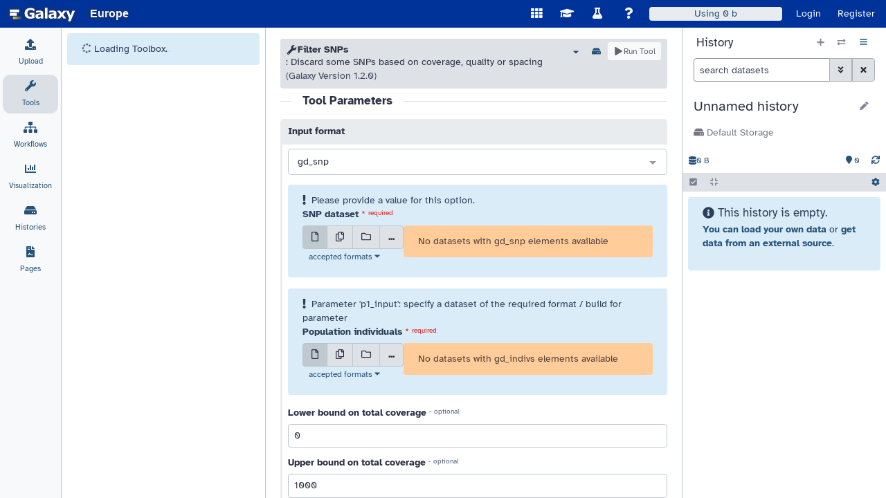

--- FILE ---
content_type: text/html; charset=UTF-8
request_url: https://usegalaxy.eu/root?tool_id=gd_filter_gd_snp
body_size: 3605
content:

<!DOCTYPE HTML>
<html lang="en">
    <!--js-app.mako-->
    <head>
        <meta http-equiv="Content-Type" content="text/html; charset=utf-8" />

        <!-- Set meta description -->
        
        <meta name="description" content="Galaxy is a community-driven web-based analysis platform for life science research." />

        <title>
            Galaxy
        </title>

        <link rel="index" href="/"/>

        <link href="/static/dist/base.css?v=1769274979000" media="screen" rel="stylesheet" type="text/css" />
        <link href="/static/style/jquery-ui/smoothness/jquery-ui.css?v=1769274979000" media="screen" rel="stylesheet" type="text/css" />
    </head>

    <body scroll="no" class="full-content">
        <!-- Provide mount point for application -->
        <main>
            <div id="app"></div>
        </main>

        
    <noscript>
        <div class="overlay overlay-background noscript-overlay">
            <div>
                <h3 class="title">Javascript Required for Galaxy</h3>
                <div>
                    The Galaxy analysis interface requires a browser with Javascript enabled.<br>
                    Please enable Javascript and refresh this page.
                </div>
            </div>
        </div>
    </noscript>

        
    <script src="/static/dist/libs.bundled.js?v=1769274979000" type="text/javascript"></script>
<script src="/static/dist/analysis.bundled.js?v=1769274979000" type="text/javascript"></script>

        

    <script type="text/javascript">
        console.debug("Initializing javascript application:", "app");

        // js-app.mako
        var options = {"root": "/", "user": {"id": null, "total_disk_usage": 0.0, "nice_total_disk_usage": "0 bytes", "quota_percent": null}, "config": {"themes": {"europe": {"--masthead-color": "#003399"}, "lightblue": {"--masthead-color": "#384E77", "--masthead-text-color": "white", "--masthead-text-hover": "#E6F9AF", "--masthead-text-active": "white", "--masthead-link-color": "transparent", "--masthead-link-hover": "transparent", "--masthead-link-active": "#18314F"}, "pride": {"--masthead-color": "linear-gradient(120deg,\n  #3c476d 0px 200px,\n  #fdda0f 202px 210px,\n  #fff 212px 220px,\n  #f4b0c9 222px 230px,\n  #7ccee6 232px 240px,\n  #93540c 242px 250px,\n  #000 252px 260px,\n  transparent 262px),\nlinear-gradient(270deg,\n  #3c476d 0px 120px,\n  #3c476d00 120px),\nlinear-gradient(180deg,\n  #FE0000 16.66%,\n  #FD8C00 16.66% 33.32%,\n  #FFE500 33.32% 49.98%,\n  #119F0B 49.98% 66.64%,\n  #0644B3 66.64% 83.3%,\n  #C22EDC 83.3%)\n", "--masthead-text-color": "white", "--masthead-text-hover": "gold", "--masthead-text-active": "white", "--masthead-link-color": "#3c476d", "--masthead-link-hover": "#323a53", "--masthead-link-active": "#6170a6"}, "smoky": {"--masthead-color": "#0C0F0A", "--masthead-text-color": "white", "--masthead-text-hover": "#FBFF12", "--masthead-text-active": "white", "--masthead-link-color": "transparent", "--masthead-link-hover": "transparent", "--masthead-link-active": "#FF206E"}}, "inactivity_box_content": "Your account has not been activated yet.  Feel free to browse around and see what's available, but you won't be able to upload data or run jobs until you have verified your email address.", "logo_url": "/", "show_welcome_with_login": true, "datatypes_disable_auto": false, "wiki_url": "https://galaxyproject.org/", "nginx_upload_path": "/_upload", "registration_warning_message": "Please register only one account to ensure fair sharing of computational resources. Multiple registrations are monitored and will result in account termination and data deletion.", "logo_src_secondary": null, "carbon_emission_estimates": true, "release_doc_base_url": "https://docs.galaxyproject.org/en/release_", "chunk_upload_size": 0, "prefer_custos_login": false, "fixed_delegated_auth": false, "enable_oidc": true, "install_tool_dependencies": true, "simplified_workflow_run_ui_job_cache": "off", "helpsite_url": "https://help.galaxyproject.org/c/usegalaxy-eu-support", "allow_user_dataset_purge": true, "admin_tool_recommendations_path": "/opt/galaxy/config/tool_recommendations_overwrite.yml", "simplified_workflow_run_ui_target_history": "prefer_current", "message_box_class": "warning", "allow_local_account_creation": true, "screencasts_url": "https://www.youtube.com/c/galaxyproject", "object_store_ids_allowing_selection": ["s3_scratch_netapp01", "s3_private_netapp01"], "enable_quotas": true, "enable_account_interface": true, "plausible_domain": "usegalaxy.eu", "help_forum_api_url": "https://help.galaxyproject.org/", "version_minor": "1.dev0", "version_extra": null, "single_user": false, "object_store_allows_id_selection": true, "tool_training_recommendations_link": "https://training.galaxyproject.org/training-material/by-tool/{training_tool_identifier}.html", "instance_access_url": "https://usegalaxy.eu", "has_user_tool_filters": true, "oidc": {"lifescience": {"icon": "https://lifescience-ri.eu/fileadmin/lifescience-ri/media/Images/button-login-small.png", "custom_button_text": null}, "nfdi": {"icon": "https://doc.nfdi-aai.de/images/Logo_IAM4NFDI_lang_rgb.png", "custom_button_text": null}, "keycloak": {"icon": "https://usegalaxy.eu/static/share/eosc-aai-logo.png", "label": "keycloak"}, "egi_checkin": {"icon": "https://im.egi.eu/im-dashboard/static/images/egicheckin.png", "custom_button_text": null}}, "quota_url": "https://galaxyproject.org/support/account-quotas/", "plausible_server": "https://plausible.galaxyproject.eu", "simplified_workflow_run_ui": "prefer", "enable_beacon_integration": true, "topk_recommendations": 20, "matomo_server": null, "enable_notification_system": true, "brand": "Europe", "enable_tool_source_display": true, "organization_name": null, "matomo_site_id": null, "cookie_domain": null, "version_major": "25.1", "python": [3, 11], "logo_src": "/static/favicon.svg", "instance_resource_url": "https://galaxyproject.org/support", "server_mail_configured": true, "carbon_intensity": 338.66, "tool_training_recommendations_api_url": "https://training.galaxyproject.org/training-material/api/top-tools.json", "mailing_join_addr": null, "select_type_workflow_threshold": -1, "user_library_import_dir_available": false, "enable_help_forum_tool_panel_integration": true, "geographical_server_location_code": "DE", "enable_tool_generated_tours": true, "enable_unique_workflow_defaults": false, "welcome_url": "/static/welcome.html", "citation_url": "https://galaxyproject.org/citing-galaxy", "default_locale": "auto", "welcome_directory": "plugins/welcome_page/new_user/static/topics/", "message_box_content": null, "use_remote_user": null, "upload_from_form_button": "always-on", "enable_beta_markdown_export": true, "markdown_to_pdf_available": true, "power_usage_effectiveness": 1.3, "install_repository_dependencies": true, "server_starttime": 1769274979000, "default_panel_view": "default", "citation_bibtex": "@article{Galaxy2024, title=\"The Galaxy platform for accessible, reproducible, and collaborative data analyses: 2024 update\", author=\"{The Galaxy Community}\", journal=\"Nucleic Acids Research\", year=\"2024\", doi=\"10.1093/nar/gkae410\", url=\"https://doi.org/10.1093/nar/gkae410\"}", "user_activation_on": true, "overwrite_model_recommendations": false, "post_user_logout_href": "/root/login?is_logout_redirect=true", "object_store_always_respect_user_selection": false, "remote_user_logout_href": null, "panel_views": {"default": {"id": "default", "model_class": "type", "name": "Full Tool Panel", "description": "Galaxy's fully configured toolbox panel with all sections, tools, and configured workflows loaded.", "view_type": "default", "searchable": true}, "ontology:edam_operations": {"id": "ontology:edam_operations", "model_class": "EdamToolPanelView", "name": "EDAM Operations", "description": "Tools are grouped using annotated EDAM operation information (if available).", "view_type": "ontology", "searchable": true}, "ontology:edam_topics": {"id": "ontology:edam_topics", "model_class": "EdamToolPanelView", "name": "EDAM Topics", "description": "Tools are grouped using annotated EDAM topic information (if available).", "view_type": "ontology", "searchable": true}}, "ga_code": null, "allow_user_impersonation": true, "terms_url": "https://usegalaxy.eu/terms", "organization_url": null, "aws_estimate": true, "file_sources_configured": true, "interactivetools_enable": true, "expose_user_email": false, "enable_celery_tasks": true, "disable_local_accounts": false, "support_url": "https://galaxyproject.org/support/", "toolbox_auto_sort": true, "install_resolver_dependencies": true, "tool_training_recommendations": true, "geographical_server_location_name": "Germany", "lims_doc_url": "https://usegalaxy.org/u/rkchak/p/sts", "message_box_visible": false, "visualizations_visible": true, "quota_source_labels": ["scratch"], "llm_api_configured": true, "citations_export_message_html": "When writing up your analysis, remember to include all references that should be cited in order to completely describe your work. Also, please remember to <a href=\"https://galaxyproject.org/citing-galaxy\">cite Galaxy<\/a>.", "tool_recommendation_model_path": "https://github.com/galaxyproject/galaxy-test-data/raw/master/tool_recommendation_model_v_0.2.hdf5", "ftp_upload_site": "ftp://ftp.usegalaxy.eu", "is_admin_user": false, "enable_tool_recommendations": true, "require_login": false, "active_view": "analysis", "enable_webhooks": true, "show_inactivity_warning": null, "tool_dynamic_configs": ["/opt/galaxy/mutable-config/shed_tool_conf.xml"], "stored_workflow_menu_entries": []}, "params": {"tool_id": "gd_filter_gd_snp"}, "session_csrf_token": "c3ae71f65be7de5527b763d60145da86"};
        var bootstrapped = {};

        config.set({
            options: options,
            bootstrapped: bootstrapped,
            form_input_auto_focus: false
        });
    </script>


    
        <script type="text/javascript">

            var sentry = {};
                sentry.sentry_dsn_public = "https://b9bc8b8fadab4eefa8622428d6920fef@sentry.galaxyproject.org/7"

            config.set({
                sentry: sentry
            });

        </script>

        
        <script async defer data-domain="usegalaxy.eu" src="https://plausible.galaxyproject.eu/js/script.js"></script>
        <script>window.plausible = window.plausible || function() { (window.plausible.q = window.plausible.q || []).push(arguments) }</script>


    </body>
</html>








--- FILE ---
content_type: application/javascript
request_url: https://usegalaxy.eu/static/dist/1651.bundled.js
body_size: 86
content:
(()=>{"use strict";let e=[],t="",r=[];self.addEventListener("message",(s=>{const i=s.data;if("setArray"===i.type?e=i.array:"setFields"===i.type?r=i.fields:"setFilter"===i.type&&(t=i.filter),e.length>0&&r.length>0){const s=function(e,t,r){return""===e?t:t.filter((t=>{const s=e.toLocaleLowerCase();for(const e of r){let r;if("string"==typeof e?r=t[e]:Array.isArray(e)&&(r=e.reduce(((e,t)=>{if(e&&"object"==typeof e)return e[t]}),t)),"string"==typeof r){if(r.toLowerCase().includes(s))return!0}else if(Array.isArray(r))return r.find((e=>"string"==typeof e&&e.toLowerCase().includes(s)))}return!1}))}(t,e,r);self.postMessage({type:"result",filtered:s})}}))})();

--- FILE ---
content_type: image/svg+xml
request_url: https://usegalaxy.eu/static/favicon.svg
body_size: 3669
content:
<?xml version="1.0" encoding="UTF-8" standalone="no"?>
<svg
   xmlns:dc="http://purl.org/dc/elements/1.1/"
   xmlns:cc="http://creativecommons.org/ns#"
   xmlns:rdf="http://www.w3.org/1999/02/22-rdf-syntax-ns#"
   xmlns:svg="http://www.w3.org/2000/svg"
   xmlns="http://www.w3.org/2000/svg"
   xmlns:sodipodi="http://sodipodi.sourceforge.net/DTD/sodipodi-0.dtd"
   xmlns:inkscape="http://www.inkscape.org/namespaces/inkscape"
   version="1.1"
   id="Layer_1"
   x="0px"
   y="0px"
   viewBox="0 0 685.29999 207.8"
   enable-background="new 0 0 612 194"
   xml:space="preserve"
   sodipodi:docname="favicon.svg"
   inkscape:version="1.0.1 (c497b03c, 2020-09-10)"
   width="685.29999"
   height="207.8"><metadata
   id="metadata4265"><rdf:RDF><cc:Work
       rdf:about=""><dc:format>image/svg+xml</dc:format><dc:type
         rdf:resource="http://purl.org/dc/dcmitype/StillImage" /><dc:title></dc:title></cc:Work></rdf:RDF></metadata><defs
   id="defs4263" /><sodipodi:namedview
   pagecolor="#ffffff"
   bordercolor="#666666"
   borderopacity="1"
   objecttolerance="10"
   gridtolerance="10"
   guidetolerance="10"
   inkscape:pageopacity="0"
   inkscape:pageshadow="2"
   inkscape:window-width="1423"
   inkscape:window-height="830"
   id="namedview4261"
   showgrid="false"
   inkscape:pagecheckerboard="true"
   inkscape:zoom="1.0543273"
   inkscape:cx="341.34705"
   inkscape:cy="115.54204"
   inkscape:window-x="277"
   inkscape:window-y="25"
   inkscape:window-maximized="0"
   inkscape:current-layer="Layer_1"
   inkscape:showpageshadow="2"
   inkscape:deskcolor="#d1d1d1"
   inkscape:document-rotation="0"
   fit-margin-top="40"
   lock-margins="true"
   fit-margin-left="40"
   fit-margin-right="40"
   fit-margin-bottom="40"
   showguides="false" />
<font
   horiz-adv-x="1000"
   id="font4231"
   horiz-origin-x="0"
   horiz-origin-y="0"
   vert-origin-x="512"
   vert-origin-y="768"
   vert-adv-y="1024">
<!-- Copyright (c) 2011 Natanael Gama (exo@ndiscovered.com), with Reserved Font Name &quot;Exo&quot; -->
<!-- Copyright: Copyright 2016 Adobe System Incorporated. All rights reserved. -->
<font-face
   font-family="Exo-ExtraLight"
   units-per-em="1000"
   underline-position="-75"
   underline-thickness="50"
   id="font-face4205" />
<missing-glyph
   horiz-adv-x="784"
   d="M657,506l-252,-240l252,-241M140,13l507,0l-253,243M127,22l256,244l-256,241M648,518l-511,0l257,-242M113,0l0,531l558,0l0,-531z"
   id="missing-glyph4207" />
<glyph
   unicode=" "
   horiz-adv-x="269"
   id="glyph4209" />
<glyph
   unicode="B"
   horiz-adv-x="597"
   d="M98,0l0,732l263,0C429,732 478,715 507,681C536,647 551,605 551,556C551,507 540,467 519,437C497,407 469,389 435,383C463,376 490,358 516,327C542,296 555,255 555,204C555,148 542,101 516,64C486,21 434,0 361,0M140,42l221,0C463,42 514,97 514,206C514,250 500,287 471,317C442,347 407,362 364,362C363,362 362,362 361,362l-221,0M140,404l221,0C406,404 441,417 468,442C496,467 510,505 510,554C510,645 460,691 361,691l-221,0z"
   id="glyph4211" />
<glyph
   unicode="C"
   horiz-adv-x="572"
   d="M68,368C68,521 91,624 138,676C177,719 234,740 311,740C374,740 449,732 535,716l0,-30C524,687 515,688 506,689C497,690 487,690 476,691C464,692 451,693 438,694C424,695 410,695 396,696C373,698 340,699 299,699C258,699 223,690 195,672C138,634 109,532 109,366C109,145 177,35 312,35C374,35 437,37 502,42l33,3l0,-29C456,1 382,-6 311,-6C149,-6 68,119 68,368z"
   id="glyph4213" />
<glyph
   unicode="H"
   horiz-adv-x="655"
   d="M98,0l0,732l41,0l0,-358l410,0l0,358l41,0l0,-732l-41,0l0,334l-410,0l0,-334z"
   id="glyph4215" />
<glyph
   unicode="I"
   horiz-adv-x="204"
   d="M98,0l0,732l41,0l0,-732z"
   id="glyph4217" />
<glyph
   unicode="M"
   horiz-adv-x="798"
   d="M68,0l69,732l59,0l207,-663l202,663l59,0l75,-732l-41,0l-69,667l-204,-667l-44,0l-208,667l-64,-667z"
   id="glyph4219" />
<glyph
   unicode="N"
   horiz-adv-x="670"
   d="M98,0l0,732l43,0l423,-655l0,655l41,0l0,-732l-41,0l-425,655l0,-655z"
   id="glyph4221" />
<glyph
   unicode="O"
   horiz-adv-x="675"
   d="M594,611C615,560 626,477 626,361C626,240 612,150 583,93C570,66 551,46 527,32C503,17 478,8 452,3C426,-2 395,-4 359,-4C322,-4 293,-3 271,0C249,3 227,8 204,17C181,25 162,37 149,54C136,70 123,91 112,118C101,145 93,178 88,219C83,259 80,310 80,371C80,432 84,485 93,532C102,578 113,615 127,642C140,669 160,689 185,704C210,718 234,727 259,731C284,735 314,737 349,737C384,737 413,736 435,733C456,730 478,725 501,716C524,707 542,695 556,678C569,661 582,638 594,611M138,550C132,527 128,500 125,469C122,437 121,393 121,338C121,282 125,233 133,191C140,148 154,116 174,93C194,70 217,55 244,48C271,41 307,37 353,37C398,37 434,41 461,49C488,56 511,71 531,94C551,117 565,149 573,192C581,235 585,289 585,356C585,422 582,476 575,518C568,559 559,592 548,616C537,639 521,657 500,669C479,681 458,689 438,692C417,695 393,696 365,696C336,696 316,696 303,695C290,694 275,693 258,690C241,687 227,682 217,676C207,669 196,661 185,650C173,639 164,626 157,609C150,592 144,573 138,550z"
   id="glyph4223" />
<glyph
   unicode="T"
   horiz-adv-x="595"
   d="M46,691l0,41l515,0l0,-41l-240,0l0,-691l-41,0l0,691z"
   id="glyph4225" />
<glyph
   unicode="U"
   horiz-adv-x="680"
   d="M98,320l0,412l41,0l0,-412C139,251 144,197 153,157C162,116 179,88 203,71C227,54 249,44 268,41C287,38 317,36 359,36l1,0C437,36 487,49 511,76C541,109 560,152 567,204C572,237 574,276 574,320l0,412l42,0l0,-412C616,215 603,139 576,92C567,76 558,63 550,52C541,41 530,31 516,24C502,17 490,11 481,8C471,4 458,1 441,-1C419,-4 400,-5 383,-5C366,-5 352,-5 341,-5C330,-5 319,-5 310,-4C300,-4 286,-3 269,-1C251,0 237,3 228,7C219,10 207,16 193,24C179,31 168,40 161,51C153,62 144,75 135,92C126,108 119,127 114,148C103,202 98,259 98,320z"
   id="glyph4227" />
<glyph
   unicode="Y"
   horiz-adv-x="622"
   d="M336,0l-41,0l0,260l-239,472l45,0l215,-422l234,422l46,0l-260,-472z"
   id="glyph4229" />
</font>

	<path
   fill="#ffffff"
   d="M 124.8,82.2 H 41.9 C 40.8,82.2 40,81.3 40,80.3 V 58.7 c 0,-1.1 0.9,-1.9 1.9,-1.9 h 82.9 c 1.1,0 1.9,0.9 1.9,1.9 V 80 c 0,1.1 -0.7,2.2 -1.9,2.2 z"
   id="path4233" />
<path
   fill="#ffffff"
   d="M 102.6,115.5 H 42.1 C 41,115.5 40,114.6 40,113.4 V 92.2 c 0,-1.1 0.9,-2.1 2.1,-2.1 h 60.5 c 1.1,0 2.1,0.9 2.1,2.1 v 21.2 c 0,1.2 -0.9,2.1 -2.1,2.1 z"
   id="path4235" />
<linearGradient
   id="SVGID_1_"
   gradientUnits="userSpaceOnUse"
   x1="61.400002"
   y1="117.4396"
   x2="175.7851"
   y2="117.4396"
   gradientTransform="matrix(0.7601,0,0,0.7601,23.0196,46.352)">
	<stop
   offset="0.1656"
   style="stop-color:#D0BD2B"
   id="stop4237" />
	<stop
   offset="1"
   style="stop-color:#D0BD2B;stop-opacity:0"
   id="stop4239" />
</linearGradient>
<path
   fill="url(#SVGID_1_)"
   d="M 154.6,148.3 H 71.7 c -1.1,0 -2.1,-0.9 -2.1,-2.1 V 125 c 0,-1.1 0.9,-2.1 2.1,-2.1 h 82.7 c 1.1,0 2.1,0.9 2.1,2.1 v 21.2 c 0,1.2 -0.9,2.1 -1.9,2.1 z"
   id="path4242"
   style="fill:url(#SVGID_1_)" />
<g
   id="g4256"
   transform="translate(28.9,34.8)">
	<path
   fill="#ffffff"
   d="m 239.6,100.8 c -4.4,1.6 -10.1,3.4 -17.1,4.9 -7.2,1.6 -14.3,2.5 -21.3,2.5 -16.4,0 -29.3,-4.4 -38.6,-13.4 -9.3,-9 -13.9,-21.3 -13.9,-37 0,-15 4.8,-27.2 14.1,-36.3 9.3,-9.2 22.6,-13.8 39.3,-13.8 6.3,0 12.3,0.5 18.2,1.8 5.8,1.1 12.2,3.4 19.2,6.9 V 39 h -2.8 c -1.2,-0.9 -3,-2.1 -5.3,-3.9 -2.3,-1.8 -4.6,-3.2 -6.7,-4.2 -2.5,-1.4 -5.5,-2.6 -8.8,-3.5 -3.4,-1.1 -6.9,-1.6 -10.8,-1.6 -4.4,0 -8.5,0.7 -12,1.9 -3.5,1.2 -6.9,3.4 -9.7,6 -2.8,2.6 -4.9,6 -6.5,9.9 -1.6,4.1 -2.3,8.6 -2.3,13.8 0,10.8 2.8,18.9 8.5,24.5 5.6,5.6 14.1,8.5 25.2,8.5 1.1,0 1.9,0 3.2,0 1.1,0 2.1,0 3.2,-0.2 v -19 H 195.5 V 53 H 240 Z"
   id="path4244" />
	<path
   fill="#ffffff"
   d="m 298.7,98.7 c -1.2,1.1 -2.8,2.1 -4.8,3.4 -1.8,1.4 -3.7,2.5 -5.3,3.2 -2.3,1.1 -4.8,1.8 -7.2,2.3 -2.5,0.5 -5.1,0.7 -8.1,0.7 -6.9,0 -12.7,-2.1 -17.5,-6.5 -4.8,-4.2 -7.1,-9.7 -7.1,-16.4 0,-5.3 1.2,-9.7 3.5,-13.1 2.3,-3.4 5.8,-6 10.1,-7.9 4.2,-1.9 9.7,-3.4 16,-4.2 6.3,-0.9 13.1,-1.4 19.9,-1.8 V 58 c 0,-4.1 -1.6,-6.9 -4.9,-8.3 -3.4,-1.6 -8.1,-2.3 -14.5,-2.3 -3.9,0 -7.9,0.7 -12.3,2.1 -4.4,1.4 -7.6,2.5 -9.3,3.2 h -2.1 V 35 c 2.5,-0.7 6.5,-1.4 12.2,-2.3 5.5,-0.9 11.1,-1.4 16.8,-1.4 13.2,0 22.9,2.1 28.7,6.2 5.8,4.1 8.8,10.4 8.8,19.2 v 49.6 h -23.1 z m 0,-11.5 v -15 c -3.2,0.2 -6.5,0.5 -10.2,1.1 -3.7,0.6 -6.5,1.1 -8.3,1.6 -2.3,0.7 -4.1,1.8 -5.3,3.2 -1.2,1.4 -1.8,3.4 -1.8,5.5 0,1.6 0.2,2.8 0.4,3.7 0.2,1.1 0.9,1.8 1.9,2.8 1.1,0.9 2.1,1.6 3.5,1.9 1.4,0.4 3.5,0.5 6.5,0.5 2.3,0 4.8,-0.5 7.2,-1.4 2.2,-1 4.3,-2.3 6.1,-3.9 z"
   id="path4246" />
	<path
   fill="#ffffff"
   d="M 361,106.3 H 337.5 V 5.2 H 361 Z"
   id="path4248" />
	<path
   fill="#ffffff"
   d="m 421.1,98.7 c -1.2,1.1 -2.8,2.1 -4.8,3.4 -1.8,1.4 -3.7,2.5 -5.3,3.2 -2.3,1.1 -4.8,1.8 -7.2,2.3 -2.5,0.5 -5.1,0.7 -8.1,0.7 -6.9,0 -12.7,-2.1 -17.5,-6.5 -4.8,-4.2 -7.1,-9.7 -7.1,-16.4 0,-5.3 1.2,-9.7 3.5,-13.1 2.3,-3.4 5.8,-6 10.1,-7.9 4.4,-1.9 9.7,-3.4 16,-4.2 6.3,-0.9 13.1,-1.4 19.9,-1.8 V 58 c 0,-4.1 -1.6,-6.9 -4.9,-8.3 -3.4,-1.6 -8.1,-2.3 -14.5,-2.3 -3.9,0 -7.9,0.7 -12.3,2.1 -4.4,1.4 -7.6,2.5 -9.3,3.2 h -2.1 V 35 c 2.5,-0.7 6.5,-1.4 12.2,-2.3 5.5,-0.9 11.1,-1.4 16.8,-1.4 13.2,0 22.9,2.1 28.7,6.2 6,4.1 8.8,10.4 8.8,19.2 v 49.6 h -23.1 z m 0,-11.5 v -15 c -3.2,0.2 -6.5,0.5 -10.2,1.1 -3.7,0.6 -6.5,1.1 -8.3,1.6 -2.3,0.7 -4.1,1.8 -5.3,3.2 -1.2,1.4 -1.8,3.4 -1.8,5.5 0,1.6 0.2,2.8 0.4,3.7 0.2,1.1 0.9,1.8 1.9,2.8 1.1,0.9 2.1,1.6 3.5,1.9 1.4,0.4 3.5,0.5 6.5,0.5 2.3,0 4.8,-0.5 7.2,-1.4 2.2,-1 4.3,-2.3 6.1,-3.9 z"
   id="path4250" />
	<path
   fill="#ffffff"
   d="m 536.1,106.3 h -27.3 l -15.5,-21.7 -16,21.9 H 450.5 L 479.1,70 450.9,33.5 h 27.3 L 493.6,55 508.9,33.5 h 26.8 l -28.4,36 z"
   id="path4252" />
	<path
   fill="#ffffff"
   d="m 575.8,80.5 16.6,-47.1 h 24 L 575.8,133 H 550.4 L 562,105.7 533.8,33.4 h 24.5 z"
   id="path4254" />
</g>

</svg>
